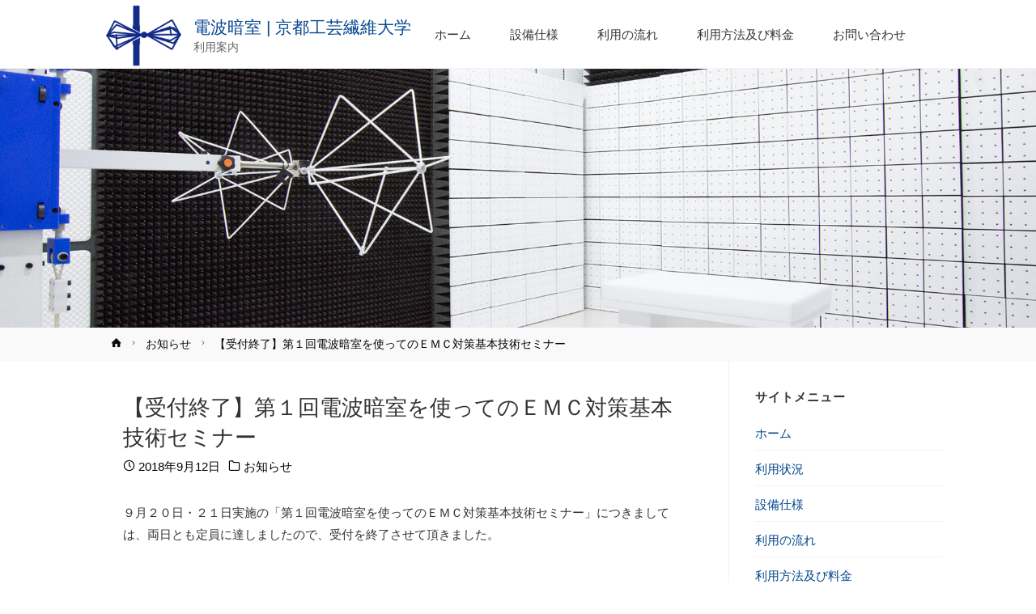

--- FILE ---
content_type: text/html; charset=UTF-8
request_url: https://www.cgi-emc.kit.ac.jp/2018/09/12/%e3%80%90%e7%94%b3%e8%be%bc%e7%b5%82%e4%ba%86%e3%80%91%e7%ac%ac%ef%bc%91%e5%9b%9e%e9%9b%bb%e6%b3%a2%e6%9a%97%e5%ae%a4%e3%82%92%e4%bd%bf%e3%81%a3%e3%81%a6%e3%81%ae%ef%bd%85%ef%bd%8d%ef%bd%83%e5%af%be/
body_size: 51131
content:
<!DOCTYPE html>
<html lang="ja">
<head>
<meta name="viewport" content="width=device-width, user-scalable=yes, initial-scale=1.0">
<meta http-equiv="X-UA-Compatible" content="IE=edge" /><meta charset="UTF-8">
<link rel="profile" href="http://gmpg.org/xfn/11">
<link rel="pingback" href="https://www.cgi-emc.kit.ac.jp/xmlrpc.php">
<title>【受付終了】第１回電波暗室を使ってのＥＭＣ対策基本技術セミナー &#8211; 電波暗室 | 京都工芸繊維大学</title>
<link rel='dns-prefetch' href='//s.w.org' />
<link rel="alternate" type="application/rss+xml" title="電波暗室 | 京都工芸繊維大学 &raquo; フィード" href="https://www.cgi-emc.kit.ac.jp/feed/" />
<link rel="alternate" type="application/rss+xml" title="電波暗室 | 京都工芸繊維大学 &raquo; コメントフィード" href="https://www.cgi-emc.kit.ac.jp/comments/feed/" />
<link rel="alternate" type="application/rss+xml" title="電波暗室 | 京都工芸繊維大学 &raquo; 【受付終了】第１回電波暗室を使ってのＥＭＣ対策基本技術セミナー のコメントのフィード" href="https://www.cgi-emc.kit.ac.jp/2018/09/12/%e3%80%90%e7%94%b3%e8%be%bc%e7%b5%82%e4%ba%86%e3%80%91%e7%ac%ac%ef%bc%91%e5%9b%9e%e9%9b%bb%e6%b3%a2%e6%9a%97%e5%ae%a4%e3%82%92%e4%bd%bf%e3%81%a3%e3%81%a6%e3%81%ae%ef%bd%85%ef%bd%8d%ef%bd%83%e5%af%be/feed/" />
		<script type="text/javascript">
			window._wpemojiSettings = {"baseUrl":"https:\/\/s.w.org\/images\/core\/emoji\/11.2.0\/72x72\/","ext":".png","svgUrl":"https:\/\/s.w.org\/images\/core\/emoji\/11.2.0\/svg\/","svgExt":".svg","source":{"concatemoji":"https:\/\/www.cgi-emc.kit.ac.jp\/wp-includes\/js\/wp-emoji-release.min.js?ver=5.1.15"}};
			!function(e,a,t){var n,r,o,i=a.createElement("canvas"),p=i.getContext&&i.getContext("2d");function s(e,t){var a=String.fromCharCode;p.clearRect(0,0,i.width,i.height),p.fillText(a.apply(this,e),0,0);e=i.toDataURL();return p.clearRect(0,0,i.width,i.height),p.fillText(a.apply(this,t),0,0),e===i.toDataURL()}function c(e){var t=a.createElement("script");t.src=e,t.defer=t.type="text/javascript",a.getElementsByTagName("head")[0].appendChild(t)}for(o=Array("flag","emoji"),t.supports={everything:!0,everythingExceptFlag:!0},r=0;r<o.length;r++)t.supports[o[r]]=function(e){if(!p||!p.fillText)return!1;switch(p.textBaseline="top",p.font="600 32px Arial",e){case"flag":return s([55356,56826,55356,56819],[55356,56826,8203,55356,56819])?!1:!s([55356,57332,56128,56423,56128,56418,56128,56421,56128,56430,56128,56423,56128,56447],[55356,57332,8203,56128,56423,8203,56128,56418,8203,56128,56421,8203,56128,56430,8203,56128,56423,8203,56128,56447]);case"emoji":return!s([55358,56760,9792,65039],[55358,56760,8203,9792,65039])}return!1}(o[r]),t.supports.everything=t.supports.everything&&t.supports[o[r]],"flag"!==o[r]&&(t.supports.everythingExceptFlag=t.supports.everythingExceptFlag&&t.supports[o[r]]);t.supports.everythingExceptFlag=t.supports.everythingExceptFlag&&!t.supports.flag,t.DOMReady=!1,t.readyCallback=function(){t.DOMReady=!0},t.supports.everything||(n=function(){t.readyCallback()},a.addEventListener?(a.addEventListener("DOMContentLoaded",n,!1),e.addEventListener("load",n,!1)):(e.attachEvent("onload",n),a.attachEvent("onreadystatechange",function(){"complete"===a.readyState&&t.readyCallback()})),(n=t.source||{}).concatemoji?c(n.concatemoji):n.wpemoji&&n.twemoji&&(c(n.twemoji),c(n.wpemoji)))}(window,document,window._wpemojiSettings);
		</script>
		<style type="text/css">
img.wp-smiley,
img.emoji {
	display: inline !important;
	border: none !important;
	box-shadow: none !important;
	height: 1em !important;
	width: 1em !important;
	margin: 0 .07em !important;
	vertical-align: -0.1em !important;
	background: none !important;
	padding: 0 !important;
}
</style>
	<link rel='stylesheet' id='wp-block-library-css'  href='https://www.cgi-emc.kit.ac.jp/wp-includes/css/dist/block-library/style.min.css?ver=5.1.15' type='text/css' media='all' />
<link rel='stylesheet' id='contact-form-7-css'  href='https://www.cgi-emc.kit.ac.jp/wp-content/plugins/contact-form-7/includes/css/styles.css?ver=5.0.2' type='text/css' media='all' />
<link rel='stylesheet' id='wpdm-font-awesome-css'  href='https://www.cgi-emc.kit.ac.jp/wp-content/plugins/download-manager/assets/fontawesome/css/all.min.css?ver=5.1.15' type='text/css' media='all' />
<link rel='stylesheet' id='wpdm-front-bootstrap-css'  href='https://www.cgi-emc.kit.ac.jp/wp-content/plugins/download-manager/assets/bootstrap/css/bootstrap.min.css?ver=5.1.15' type='text/css' media='all' />
<link rel='stylesheet' id='wpdm-front-css'  href='https://www.cgi-emc.kit.ac.jp/wp-content/plugins/download-manager/assets/css/front.css?ver=5.1.15' type='text/css' media='all' />
<link rel='stylesheet' id='whats-new-style-css'  href='https://www.cgi-emc.kit.ac.jp/wp-content/plugins/whats-new-genarator/whats-new.css?ver=2.0.2' type='text/css' media='all' />
<link rel='stylesheet' id='parent-style-css'  href='https://www.cgi-emc.kit.ac.jp/wp-content/themes/anima/style.css?ver=5.1.15' type='text/css' media='all' />
<link rel='stylesheet' id='child-style-css'  href='https://www.cgi-emc.kit.ac.jp/wp-content/themes/anima-child/style.css?ver=5.1.15' type='text/css' media='all' />
<link rel='stylesheet' id='style-css'  href='https://www.cgi-emc.kit.ac.jp/wp-content/themes/anima-child/library/css/style.css?ver=5.1.15' type='text/css' media='all' />
<link rel='stylesheet' id='anima-themefonts-css'  href='https://www.cgi-emc.kit.ac.jp/wp-content/themes/anima/resources/fonts/fontfaces.css?ver=1.4.0' type='text/css' media='all' />
<link rel='stylesheet' id='anima-main-css'  href='https://www.cgi-emc.kit.ac.jp/wp-content/themes/anima-child/style.css?ver=1.4.0' type='text/css' media='all' />
<style id='anima-main-inline-css' type='text/css'>
 body:not(.anima-landing-page) #container, #site-header-main-inside, #colophon-inside, #footer-inside, #breadcrumbs-container-inside, #header-page-title { margin: 0 auto; max-width: 1080px; } #site-header-main { left: 0; right: 0; } #primary { width: 280px; } #secondary { width: 280px; } #container.one-column .main { width: 100%; } #container.two-columns-right #secondary { float: right; } #container.two-columns-right .main, .two-columns-right #breadcrumbs { width: calc( 100% - 280px ); float: left; } #container.two-columns-left #primary { float: left; } #container.two-columns-left .main, .two-columns-left #breadcrumbs { width: calc( 100% - 280px ); float: right; } #container.three-columns-right #primary, #container.three-columns-left #primary, #container.three-columns-sided #primary { float: left; } #container.three-columns-right #secondary, #container.three-columns-left #secondary, #container.three-columns-sided #secondary { float: left; } #container.three-columns-right #primary, #container.three-columns-left #secondary { margin-left: 0%; margin-right: 0%; } #container.three-columns-right .main, .three-columns-right #breadcrumbs { width: calc( 100% - 560px ); float: left; } #container.three-columns-left .main, .three-columns-left #breadcrumbs { width: calc( 100% - 560px ); float: right; } #container.three-columns-sided #secondary { float: right; } #container.three-columns-sided .main, .three-columns-sided #breadcrumbs { width: calc( 100% - 560px ); float: right; } .three-columns-sided #breadcrumbs { margin: 0 calc( 0% + 280px ) 0 -1920px; } html { font-family: Helvetica Neue, Arial, Helvetica, sans-serif; font-size: 15px; font-weight: 400; line-height: 1.8; } #site-title { font-family: Helvetica Neue, Arial, Helvetica, sans-serif; font-size: 140%; font-weight: 500; } #access ul li a { font-family: Helvetica Neue, Arial, Helvetica, sans-serif; font-size: 100%; font-weight: 400; } .widget-title { font-family: Helvetica Neue, Arial, Helvetica, sans-serif; font-size: 100%; font-weight: 700; } .widget-container { font-family: Helvetica Neue, Arial, Helvetica, sans-serif; font-size: 100%; font-weight: 400; } .entry-title, #reply-title { font-family: Helvetica Neue, Arial, Helvetica, sans-serif; font-size: 180%; font-weight: 400; } .entry-meta > span, .post-continue-container { font-family: Helvetica Neue, Arial, Helvetica, sans-serif; font-size: 100%; font-weight: 400; } .page-link, .pagination, #author-info #author-link, .comment .reply a, .comment-meta, .byline { font-family: Helvetica Neue, Arial, Helvetica, sans-serif; } .content-masonry .entry-title { font-size: 126%; } h1 { font-size: 2.33em; } h2 { font-size: 2.06em; } h3 { font-size: 1.79em; } h4 { font-size: 1.52em; } h5 { font-size: 1.25em; } h6 { font-size: 0.98em; } h1, h2, h3, h4, h5, h6, .seriousslider-theme .seriousslider-caption-title { font-family: Helvetica Neue, Arial, Helvetica, sans-serif; font-weight: 400; } body { color: #333333; background-color: #FFF; } #site-header-main, #access ul ul, .menu-search-animated .searchform input[type="search"], #access .menu-search-animated .searchform, #access::after, .anima-over-menu .header-fixed#site-header-main, .anima-over-menu .header-fixed#site-header-main #access:after { background-color: #FFFFFF; } #site-header-main { border-bottom-color: rgba(0,0,0,.05); } .anima-over-menu .header-fixed#site-header-main #site-title a { color: #05478e; } #access > div > ul > li, #access > div > ul > li > a, .anima-over-menu .header-fixed#site-header-main #access > div > ul > li:not([class*='current']), .anima-over-menu .header-fixed#site-header-main #access > div > ul > li:not([class*='current']) > a, .anima-over-menu .header-fixed#site-header-main #sheader.socials a::before, #sheader.socials a::before, #access .menu-search-animated .searchform input[type="search"], #mobile-menu { color: #333333; } .anima-over-menu .header-fixed#site-header-main #sheader.socials a:hover::before, #sheader.socials a:hover::before { color: #FFFFFF; } #access ul.sub-menu li a, #access ul.children li a { color: #333333; } #access ul.sub-menu li a, #access ul.children li a { background-color: #FFFFFF; } #access > div > ul > li:hover > a, #access > div > ul > li a:hover, #access > div > ul > li:hover, .anima-over-menu .header-fixed#site-header-main #access > div > ul > li > a:hover, .anima-over-menu .header-fixed#site-header-main #access > div > ul > li:hover { color: #05478e; } #access > div > ul > li > a > span::before { background-color: #05478e; } #site-title::before { background-color: #777777; } #access > div > ul > li.current_page_item > a, #access > div > ul > li.current-menu-item > a, #access > div > ul > li.current_page_ancestor > a, #access > div > ul > li.current-menu-ancestor > a, #access .sub-menu, #access .children, .anima-over-menu .header-fixed#site-header-main #access > div > ul > li > a { color: #777777; } #access ul.children > li.current_page_item > a, #access ul.sub-menu > li.current-menu-item > a, #access ul.children > li.current_page_ancestor > a, #access ul.sub-menu > li.current-menu-ancestor > a { color: #777777; } .searchform .searchsubmit { color: #333333; } body:not(.anima-landing-page) article.hentry, body:not(.anima-landing-page) .main { background-color: #FFF; } .pagination, .page-link { border-color: #eeeeee; } .post-thumbnail-container .featured-image-meta, body:not(.single) article.hentry .post-thumbnail-container > a::after, #header-page-title-inside { background-color: rgba(0,0,0, 0.5); } #header-page-title-inside { box-shadow: 0 -70px 70px rgba(0,0,0,0.2) inset; } #header-page-title .entry-meta .bl_categ a { background-color: #05478e; } #header-page-title .entry-meta .bl_categ a:hover { background-color: #16589f; } .anima-normal-titles #breadcrumbs-container { background-color: #f9f9f9; } #secondary { border-left: 1px solid rgba(0,0,0,.05); } #primary { border-right: 1px solid rgba(0,0,0,.05); } #colophon, #footer { background-color: #222A2C; color: #e0e0e0; } #footer { background: #1d2527; } .entry-title a:active, .entry-title a:hover { color: #05478e; } .entry-title a:hover { border-bottom-color: #05478e; } span.entry-format { color: #05478e; } .format-aside { border-top-color: #FFF; } article.hentry .post-thumbnail-container { background-color: rgba(51,51,51,0.15); } .entry-content blockquote::before, .entry-content blockquote::after { color: rgba(51,51,51,0.2); } .entry-content h5, .entry-content h6, .lp-text-content h5, .lp-text-content h6 { color: #777777; } .entry-content h1, .entry-content h2, .entry-content h3, .entry-content h4, .lp-text-content h1, .lp-text-content h2, .lp-text-content h3, .lp-text-content h4 { color: #333; } a { color: #05478e; } a:hover, .entry-meta span a:hover { color: #777777; } .post-continue-container span.comments-link:hover, .post-continue-container span.comments-link a:hover { color: #05478e; } .socials a:before { color: #05478e; background: #f5f5f5; } .socials a:hover:before { background-color: #05478e; color: #FFF; } #sheader .socials a:before { background: #f5f5f5; } #sheader .socials a:hover:before { background-color: #05478e; color: #FFFFFF; } #footer .socials a:before { background: #2c3436; } #footer .socials a:hover:before { background-color: #05478e; color: #222A2C; } .anima-normalizedtags #content .tagcloud a { color: #FFF; background-color: #05478e; } .anima-normalizedtags #content .tagcloud a:hover { background-color: #777777; } #toTop { background-color: rgba(230,230,230,0.5); color: #05478e; } #nav-fixed i, #nav-fixed span { background-color: rgba(215,215,215,0.5); } #nav-fixed i { color: #FFF; } #toTop:hover { background-color: #05478e; color: #FFF; } a.continue-reading-link { background-color:#efefef; } .continue-reading-link::after { background-color: #05478e; color: #FFF; } .entry-meta .icon-metas:before { color: #000000; } .anima-caption-one .main .wp-caption .wp-caption-text { border-bottom-color: #eeeeee; } .anima-caption-two .main .wp-caption .wp-caption-text { background-color: #f5f5f5; } .anima-image-one .entry-content img[class*="align"], .anima-image-one .entry-summary img[class*="align"], .anima-image-two .entry-content img[class*='align'], .anima-image-two .entry-summary img[class*='align'] { border-color: #eeeeee; } .anima-image-five .entry-content img[class*='align'], .anima-image-five .entry-summary img[class*='align'] { border-color: #05478e; } /* diffs */ span.edit-link a.post-edit-link, span.edit-link a.post-edit-link:hover, span.edit-link .icon-edit:before { color: #787878; } .searchform { border-color: #ebebeb; } .entry-meta span, .entry-meta a, .entry-utility span, .entry-utility a, .entry-meta time, #breadcrumbs-nav, #header-page-title .byline, .footermenu ul li span.sep { color: #000000; } .footermenu ul li a::after { background: #777777; } #breadcrumbs-nav a { color: #0c0c0c; } .entry-meta span.entry-sticky { background-color: #000000; color: #FFF; } #commentform { max-width:650px;} code, #nav-below .nav-previous a:before, #nav-below .nav-next a:before { background-color: #eeeeee; } pre, .page-link > span, .comment-author, .commentlist .comment-body, .commentlist .pingback { border-color: #eeeeee; } .commentlist .comment-body::after { border-top-color: #FFF; } .commentlist .comment-body::before { border-top-color: #e4e4e4; } article #author-info { border-top-color: #eeeeee; } .page-header.pad-container { border-bottom-color: #eeeeee; } .comment-meta a { color: #000000; } .commentlist .reply a { color: #000000; background-color: #f3f3f3; } select, input[type], textarea { color: #333333; border-color: #eeeeee; background-color: #f0f0f0; } input[type]:hover, textarea:hover, select:hover, input[type]:focus, textarea:focus, select:focus { background: #f8f8f8; } button, input[type="button"], input[type="submit"], input[type="reset"] { background-color: #05478e; color: #FFF; } button:hover, input[type="button"]:hover, input[type="submit"]:hover, input[type="reset"]:hover { background-color: #777777; } hr { background-color: #f0f0f0; } /* gutenberg */ .wp-block-image.alignwide { margin-left: calc( ( 4% + 2.5em ) * -1 ); margin-right: calc( ( 4% + 2.5em ) * -1 ); } .wp-block-image.alignwide img { width: calc( 109% + 5em ); max-width: calc( 109% + 5em ); } .has-accent-1-color, .has-accent-1-color:hover { color: #05478e; } .has-accent-2-color, .has-accent-2-color:hover { color: #777777; } .has-headings-color, .has-headings-color:hover { color: #333; } .has-sitetext-color, .has-sitetext-color:hover { color: #333333; } .has-sitebg-color, .has-sitebg-color:hover { color: #FFF; } .has-accent-1-background-color { background-color: #05478e; } .has-accent-2-background-color { background-color: #777777; } .has-headings-background-color { background-color: #333; } .has-sitetext-background-color { background-color: #333333; } .has-sitebg-background-color { background-color: #FFF; } .has-small-font-size { font-size: 9px; } .has-regular-font-size { font-size: 15px; } .has-large-font-size { font-size: 24px; } .has-larger-font-size { font-size: 38px; } .has-huge-font-size { font-size: 38px; } /* woocommerce */ .woocommerce-page #respond input#submit, .woocommerce a.button, .woocommerce-page button.button, .woocommerce input.button, .woocommerce #respond input#submit, .woocommerce a.button, .woocommerce button.button, .woocommerce input.button { background-color: #05478e; color: #FFF; line-height: 1.8; border-radius: 4px;} .woocommerce #respond input#submit:hover, .woocommerce a.button:hover, .woocommerce button.button:hover, .woocommerce input.button:hover { background-color: #2769b0; color: #FFF;} .woocommerce-page #respond input#submit.alt, .woocommerce a.button.alt, .woocommerce-page button.button.alt, .woocommerce input.button.alt { background-color: #777777; color: #FFF; line-height: 1.8; border-radius: 4px;} .woocommerce-page #respond input#submit.alt:hover, .woocommerce a.button.alt:hover, .woocommerce-page button.button.alt:hover, .woocommerce input.button.alt:hover { background-color: #999999; color: #FFF;} .woocommerce div.product .woocommerce-tabs ul.tabs li.active { border-bottom-color: #FFF; } .woocommerce #respond input#submit.alt.disabled, .woocommerce #respond input#submit.alt.disabled:hover, .woocommerce #respond input#submit.alt:disabled, .woocommerce #respond input#submit.alt:disabled:hover, .woocommerce #respond input#submit.alt[disabled]:disabled, .woocommerce #respond input#submit.alt[disabled]:disabled:hover, .woocommerce a.button.alt.disabled, .woocommerce a.button.alt.disabled:hover, .woocommerce a.button.alt:disabled, .woocommerce a.button.alt:disabled:hover, .woocommerce a.button.alt[disabled]:disabled, .woocommerce a.button.alt[disabled]:disabled:hover, .woocommerce button.button.alt.disabled, .woocommerce button.button.alt.disabled:hover, .woocommerce button.button.alt:disabled, .woocommerce button.button.alt:disabled:hover, .woocommerce button.button.alt[disabled]:disabled, .woocommerce button.button.alt[disabled]:disabled:hover, .woocommerce input.button.alt.disabled, .woocommerce input.button.alt.disabled:hover, .woocommerce input.button.alt:disabled, .woocommerce input.button.alt:disabled:hover, .woocommerce input.button.alt[disabled]:disabled, .woocommerce input.button.alt[disabled]:disabled:hover { background-color: #777777; } .woocommerce ul.products li.product .price, .woocommerce div.product p.price, .woocommerce div.product span.price { color: #010101 } #add_payment_method #payment, .woocommerce-cart #payment, .woocommerce-checkout #payment { background: #f5f5f5; } /* mobile menu */ nav#mobile-menu { background-color: #FFFFFF; } #mobile-menu .mobile-arrow { color: #333333; } .main .entry-content, .main .entry-summary { text-align: inherit; } .main p, .main ul, .main ol, .main dd, .main pre, .main hr { margin-bottom: 1em; } .main p { text-indent: 0em; } .main a.post-featured-image { background-position: center center; } #header-widget-area { width: 33%; right: 10px; } .anima-stripped-table .main thead th, .anima-bordered-table .main thead th, .anima-stripped-table .main td, .anima-stripped-table .main th, .anima-bordered-table .main th, .anima-bordered-table .main td { border-color: #e9e9e9; } .anima-clean-table .main th, .anima-stripped-table .main tr:nth-child(even) td, .anima-stripped-table .main tr:nth-child(even) th { background-color: #f6f6f6; } .anima-cropped-featured .main .post-thumbnail-container { height: 350px; } .anima-responsive-featured .main .post-thumbnail-container { max-height: 350px; height: auto; } article.hentry .article-inner, #content-masonry article.hentry .article-inner { padding: 3%; } #breadcrumbs-nav, body.woocommerce.woocommerce-page #breadcrumbs-nav, .pad-container { padding: 3%; } .anima-magazine-two.archive #breadcrumbs-nav, .anima-magazine-two.archive .pad-container, .anima-magazine-two.search #breadcrumbs-nav, .anima-magazine-two.search .pad-container { padding: 1.5%; } .anima-magazine-three.archive #breadcrumbs-nav, .anima-magazine-three.archive .pad-container, .anima-magazine-three.search #breadcrumbs-nav, .anima-magazine-three.search .pad-container { padding: 1%; } #site-header-main { height:85px; } #access .menu-search-animated .searchform { height: 84px; line-height: 84px; } .anima-over-menu .staticslider-caption-container { padding-top: 85px; } .menu-search-animated, #sheader-container, .identity, #nav-toggle { height:85px; line-height:85px; } #access div > ul > li > a { line-height:85px; } #branding { height:85px; } .anima-responsive-headerimage #masthead #header-image-main-inside { max-height: 320px; } .anima-cropped-headerimage #masthead #header-image-main-inside { height: 320px; } #site-description { display: block; } #masthead #site-header-main { position: fixed; } .anima-fixed-menu #header-image-main { margin-top: 85px; } @media (max-width: 640px) { #header-page-title .entry-title { font-size: 130%; } } .lp-staticslider .staticslider-caption, .lp-dynamic-slider, .seriousslider-theme .seriousslider-caption, .anima-landing-page .lp-blocks-inside, .anima-landing-page .lp-boxes-inside, .anima-landing-page .lp-text-inside, .anima-landing-page .lp-posts-inside, .anima-landing-page .lp-page-inside, .anima-landing-page .lp-section-header, .anima-landing-page .content-widget { max-width: 1080px; } .anima-landing-page .content-widget { margin: 0 auto; } .seriousslider-theme .seriousslider-caption-buttons a, a[class^="staticslider-button"] { font-size: 15px; } .seriousslider-theme .seriousslider-caption-buttons a:nth-child(2n+1), a.staticslider-button:nth-child(2n+1) { background-color: #05478e; border-color: #05478e; color: #FFF; } .seriousslider-theme .seriousslider-caption-buttons a:nth-child(2n+1):hover, .staticslider-button:nth-child(2n+1):hover { color: #05478e; } .seriousslider-theme .seriousslider-caption-buttons a:nth-child(2n+2), a.staticslider-button:nth-child(2n+2) { color: #777777; border-color: #777777; } .seriousslider-theme .seriousslider-caption-buttons a:nth-child(2n+2):hover, a.staticslider-button:nth-child(2n+2):hover { background-color: #777777; color: #FFF; } .lp-block i { border-color: #ffffff; } .lp-block:hover i { border-color: #05478e; } .lp-block > i::before { color: #05478e; border-color: #e9e9e9; background-color: #ffffff; } .lp-block:hover i::before { color: #05478e; } .lp-block i:after { background-color: #05478e; } .lp-block:hover i:after { background-color: #777777; } .lp-block-text, .lp-boxes-static .lp-box-text, .lp-section-desc, .staticslider-caption-text { color: #0b0b0b; } .lp-blocks { background-color: #F8F8F8; } .lp-boxes { background-color: #FFFFFF; } .lp-text { background-color: #F8F8F8; } .staticslider-caption-container, .lp-slider-wrapper { background-color: #FFFFFF; } .seriousslider-theme .seriousslider-caption { color: #F8F8F8; } .lp-boxes-1 .lp-box .lp-box-image { height: 350px; } .lp-boxes-1.lp-boxes-animated .lp-box:hover .lp-box-text { max-height: 250px; } .lp-boxes-2 .lp-box .lp-box-image { height: 400px; } .lp-boxes-2.lp-boxes-animated .lp-box:hover .lp-box-text { max-height: 300px; } .lp-box-readmore:hover { color: #05478e; } .lp-boxes .lp-box-overlay { background-color: rgba(5,71,142, 0.8); } .lp-boxes:not(.lp-boxes-static2) .lp-box-overlay:hover { background-color: rgba(5,71,142, 1); } #lp-posts, #lp-page { background-color: #FFF; } #cryout_ajax_more_trigger { background-color: #05478e; color: #FFF;} .lpbox-rnd1 { background-color: #c8c8c8; } .lpbox-rnd2 { background-color: #c3c3c3; } .lpbox-rnd3 { background-color: #bebebe; } .lpbox-rnd4 { background-color: #b9b9b9; } .lpbox-rnd5 { background-color: #b4b4b4; } .lpbox-rnd6 { background-color: #afafaf; } .lpbox-rnd7 { background-color: #aaaaaa; } .lpbox-rnd8 { background-color: #a5a5a5; } 
</style>
<link rel='stylesheet' id='cryout-serious-slider-style-css'  href='https://www.cgi-emc.kit.ac.jp/wp-content/plugins/cryout-serious-slider/resources/style.css?ver=1.2.2' type='text/css' media='all' />
<link rel='stylesheet' id='tablepress-default-css'  href='https://www.cgi-emc.kit.ac.jp/wp-content/plugins/tablepress/css/default.min.css?ver=1.9' type='text/css' media='all' />
<script type='text/javascript' src='https://www.cgi-emc.kit.ac.jp/wp-includes/js/jquery/jquery.js?ver=1.12.4'></script>
<script type='text/javascript' src='https://www.cgi-emc.kit.ac.jp/wp-includes/js/jquery/jquery-migrate.min.js?ver=1.4.1'></script>
<script type='text/javascript' src='https://www.cgi-emc.kit.ac.jp/wp-content/plugins/download-manager/assets/bootstrap/js/bootstrap.bundle.min.js?ver=5.1.15'></script>
<script type='text/javascript'>
/* <![CDATA[ */
var wpdm_url = {"home":"https:\/\/www.cgi-emc.kit.ac.jp\/","site":"https:\/\/www.cgi-emc.kit.ac.jp\/","ajax":"https:\/\/www.cgi-emc.kit.ac.jp\/wp-admin\/admin-ajax.php"};
var wpdm_asset = {"spinner":"<i class=\"fas fa-sun fa-spin\"><\/i>"};
/* ]]> */
</script>
<script type='text/javascript' src='https://www.cgi-emc.kit.ac.jp/wp-content/plugins/download-manager/assets/js/front.js?ver=3.1.27'></script>
<script type='text/javascript' src='https://www.cgi-emc.kit.ac.jp/wp-content/plugins/download-manager/assets/js/chosen.jquery.min.js?ver=5.1.15'></script>
<!--[if lt IE 9]>
<script type='text/javascript' src='https://www.cgi-emc.kit.ac.jp/wp-content/themes/anima/resources/js/html5shiv.min.js?ver=1.4.0'></script>
<![endif]-->
<script type='text/javascript' src='https://www.cgi-emc.kit.ac.jp/wp-content/plugins/cryout-serious-slider/resources/jquery.mobile.custom-1.4.5.min.js?ver=1.2.2'></script>
<script type='text/javascript' src='https://www.cgi-emc.kit.ac.jp/wp-content/plugins/cryout-serious-slider/resources/slider.js?ver=1.2.2'></script>
<link rel='https://api.w.org/' href='https://www.cgi-emc.kit.ac.jp/wp-json/' />
<link rel="EditURI" type="application/rsd+xml" title="RSD" href="https://www.cgi-emc.kit.ac.jp/xmlrpc.php?rsd" />
<link rel="wlwmanifest" type="application/wlwmanifest+xml" href="https://www.cgi-emc.kit.ac.jp/wp-includes/wlwmanifest.xml" /> 
<link rel='prev' title='【セミナー】第１回電波暗室を使ってのＥＭＣ対策基本技術セミナー' href='https://www.cgi-emc.kit.ac.jp/2018/08/22/%e7%ac%ac%ef%bc%91%e5%9b%9e%ef%bd%85%ef%bd%8d%ef%bd%83%e5%af%be%e7%ad%96%e5%9f%ba%e6%9c%ac%e6%8a%80%e8%a1%93%e3%82%bb%e3%83%9f%e3%83%8a%e3%83%bc/' />
<link rel='next' title='10月1日組織改正により名称が変更となりました。' href='https://www.cgi-emc.kit.ac.jp/2018/10/01/10%e6%9c%881%e6%97%a5%e7%b5%84%e7%b9%94%e6%94%b9%e6%ad%a3%e3%81%ab%e3%82%88%e3%82%8a%e5%90%8d%e7%a7%b0%e3%81%8c%e5%a4%89%e6%9b%b4%e3%81%a8%e3%81%aa%e3%82%8a%e3%81%be%e3%81%97%e3%81%9f%e3%80%82/' />
<meta name="generator" content="WordPress 5.1.15" />
<link rel="canonical" href="https://www.cgi-emc.kit.ac.jp/2018/09/12/%e3%80%90%e7%94%b3%e8%be%bc%e7%b5%82%e4%ba%86%e3%80%91%e7%ac%ac%ef%bc%91%e5%9b%9e%e9%9b%bb%e6%b3%a2%e6%9a%97%e5%ae%a4%e3%82%92%e4%bd%bf%e3%81%a3%e3%81%a6%e3%81%ae%ef%bd%85%ef%bd%8d%ef%bd%83%e5%af%be/" />
<link rel='shortlink' href='https://www.cgi-emc.kit.ac.jp/?p=391' />
<link rel="alternate" type="application/json+oembed" href="https://www.cgi-emc.kit.ac.jp/wp-json/oembed/1.0/embed?url=https%3A%2F%2Fwww.cgi-emc.kit.ac.jp%2F2018%2F09%2F12%2F%25e3%2580%2590%25e7%2594%25b3%25e8%25be%25bc%25e7%25b5%2582%25e4%25ba%2586%25e3%2580%2591%25e7%25ac%25ac%25ef%25bc%2591%25e5%259b%259e%25e9%259b%25bb%25e6%25b3%25a2%25e6%259a%2597%25e5%25ae%25a4%25e3%2582%2592%25e4%25bd%25bf%25e3%2581%25a3%25e3%2581%25a6%25e3%2581%25ae%25ef%25bd%2585%25ef%25bd%258d%25ef%25bd%2583%25e5%25af%25be%2F" />
<link rel="alternate" type="text/xml+oembed" href="https://www.cgi-emc.kit.ac.jp/wp-json/oembed/1.0/embed?url=https%3A%2F%2Fwww.cgi-emc.kit.ac.jp%2F2018%2F09%2F12%2F%25e3%2580%2590%25e7%2594%25b3%25e8%25be%25bc%25e7%25b5%2582%25e4%25ba%2586%25e3%2580%2591%25e7%25ac%25ac%25ef%25bc%2591%25e5%259b%259e%25e9%259b%25bb%25e6%25b3%25a2%25e6%259a%2597%25e5%25ae%25a4%25e3%2582%2592%25e4%25bd%25bf%25e3%2581%25a3%25e3%2581%25a6%25e3%2581%25ae%25ef%25bd%2585%25ef%25bd%258d%25ef%25bd%2583%25e5%25af%25be%2F&#038;format=xml" />

        <script>
            var wpdm_site_url = 'https://www.cgi-emc.kit.ac.jp/';
            var wpdm_home_url = 'https://www.cgi-emc.kit.ac.jp/';
            var ajax_url = 'https://www.cgi-emc.kit.ac.jp/wp-admin/admin-ajax.php';
            var wpdm_ajax_url = 'https://www.cgi-emc.kit.ac.jp/wp-admin/admin-ajax.php';
            var wpdm_ajax_popup = '0';
        </script>
        <style>
            .wpdm-download-link.btn.btn-primary.{
                border-radius: 4px;
            }
        </style>


            <script type="text/javascript">var ajaxurl = 'https://www.cgi-emc.kit.ac.jp/wp-admin/admin-ajax.php';</script>
    <meta name="generator" content="WordPress Download Manager 3.1.27" />
            <style>
                                @import url('https://fonts.googleapis.com/css?family=Rubik:400,500');
                


                .w3eden .fetfont,
                .w3eden .btn,
                .w3eden .btn.wpdm-front h3.title,
                .w3eden .wpdm-social-lock-box .IN-widget a span:last-child,
                .w3eden #xfilelist .panel-heading,
                .w3eden .wpdm-frontend-tabs a,
                .w3eden .alert:before,
                .w3eden .panel .panel-heading,
                .w3eden .discount-msg,
                .w3eden .panel.dashboard-panel h3,
                .w3eden #wpdm-dashboard-sidebar .list-group-item,
                .w3eden #package-description .wp-switch-editor,
                .w3eden .w3eden.author-dashbboard .nav.nav-tabs li a,
                .w3eden .wpdm_cart thead th,
                .w3eden #csp .list-group-item,
                .w3eden .modal-title {
                    font-family: Rubik, -apple-system, BlinkMacSystemFont, "Segoe UI", Roboto, Helvetica, Arial, sans-serif, "Apple Color Emoji", "Segoe UI Emoji", "Segoe UI Symbol";
                    text-transform: uppercase;
                    font-weight: 500;
                }
                .w3eden #csp .list-group-item{
                    text-transform: unset;
                }
            </style>
                    <style>

            :root{
                --color-primary: #4a8eff;
                --color-primary-rgb: 74, 142, 255;
                --color-primary-hover: #4a8eff;
                --color-primary-active: #4a8eff;
                --color-secondary: #4a8eff;
                --color-secondary-rgb: 74, 142, 255;
                --color-secondary-hover: #4a8eff;
                --color-secondary-active: #4a8eff;
                --color-success: #18ce0f;
                --color-success-rgb: 24, 206, 15;
                --color-success-hover: #4a8eff;
                --color-success-active: #4a8eff;
                --color-info: #2CA8FF;
                --color-info-rgb: 44, 168, 255;
                --color-info-hover: #2CA8FF;
                --color-info-active: #2CA8FF;
                --color-warning: #f29e0f;
                --color-warning-rgb: 242, 158, 15;
                --color-warning-hover: orange;
                --color-warning-active: orange;
                --color-danger: #ff5062;
                --color-danger-rgb: 255, 80, 98;
                --color-danger-hover: #ff5062;
                --color-danger-active: #ff5062;
                --color-green: #30b570;
                --color-blue: #0073ff;
                --color-purple: #8557D3;
                --color-red: #ff5062;
                --color-muted: rgba(69, 89, 122, 0.6);
                --wpdm-font: Rubik, -apple-system, BlinkMacSystemFont, "Segoe UI", Roboto, Helvetica, Arial, sans-serif, "Apple Color Emoji", "Segoe UI Emoji", "Segoe UI Symbol";
            }
            .wpdm-download-link.btn.btn-primary{
                border-radius: 4px;
            }


        </style>
        </head>

<body class="post-template-default single single-post postid-391 single-format-standard wp-custom-logo wp-embed-responsive anima-image-two anima-caption-one anima-totop-normal anima-stripped-table anima-fixed-menu anima-responsive-headerimage anima-responsive-featured anima-magazine-one anima-magazine-layout anima-comhide-in-posts anima-comhide-in-pages anima-comment-placeholder anima-normal-titles anima-normalizedtags anima-article-animation-slideLeft" itemscope itemtype="http://schema.org/WebPage">
	<div id="site-wrapper">
	<header id="masthead" class="cryout"  itemscope itemtype="http://schema.org/WPHeader" role="banner">

		<div id="site-header-main">
			<div id="site-header-main-inside">

				<nav id="mobile-menu">
					<span id="nav-cancel"><i class="icon-cancel"></i></span>
					<div><ul id="mobile-nav" class=""><li id="menu-item-42" class="menu-item menu-item-type-post_type menu-item-object-page menu-item-home menu-item-42"><a href="https://www.cgi-emc.kit.ac.jp/"><span>ホーム</span></a></li>
<li id="menu-item-41" class="menu-item menu-item-type-post_type menu-item-object-page menu-item-41"><a href="https://www.cgi-emc.kit.ac.jp/spec/"><span>設備仕様</span></a></li>
<li id="menu-item-39" class="menu-item menu-item-type-post_type menu-item-object-page menu-item-39"><a href="https://www.cgi-emc.kit.ac.jp/usage/"><span>利用の流れ</span></a></li>
<li id="menu-item-40" class="menu-item menu-item-type-post_type menu-item-object-page menu-item-40"><a href="https://www.cgi-emc.kit.ac.jp/fee/"><span>利用方法及び料金</span></a></li>
<li id="menu-item-35" class="menu-item menu-item-type-post_type menu-item-object-page menu-item-35"><a href="https://www.cgi-emc.kit.ac.jp/contact/"><span>お問い合わせ</span></a></li>
</ul></div>				</nav> <!-- #mobile-menu -->

				<div id="branding">
					<div class="identity"><a href="https://www.cgi-emc.kit.ac.jp/" id="logo" class="custom-logo-link" title="電波暗室 | 京都工芸繊維大学" rel="home" itemprop="url"><img   src="https://www.cgi-emc.kit.ac.jp/wp-content/uploads/2018/06/logo.png" class="custom-logo" alt="電波暗室 | 京都工芸繊維大学" itemprop="logo" /></a></div><div id="site-text"><div itemprop="headline" id="site-title"><span> <a href="https://www.cgi-emc.kit.ac.jp/" title="利用案内" rel="home">電波暗室 | 京都工芸繊維大学</a> </span></div><span id="site-description"  itemprop="description" >利用案内</span></div>				</div><!-- #branding -->

				<div id="sheader-container">
									</div>

				<a id="nav-toggle"><i class="icon-menu"></i></a>
				<nav id="access" role="navigation"  aria-label="メインメニュー"  itemscope itemtype="http://schema.org/SiteNavigationElement">
						<div class="skip-link screen-reader-text">
		<a href="#main" title="コンテンツへスキップ"> コンテンツへスキップ </a>
	</div>
	<div><ul id="prime_nav" class=""><li class="menu-item menu-item-type-post_type menu-item-object-page menu-item-home menu-item-42"><a href="https://www.cgi-emc.kit.ac.jp/"><span>ホーム</span></a></li>
<li class="menu-item menu-item-type-post_type menu-item-object-page menu-item-41"><a href="https://www.cgi-emc.kit.ac.jp/spec/"><span>設備仕様</span></a></li>
<li class="menu-item menu-item-type-post_type menu-item-object-page menu-item-39"><a href="https://www.cgi-emc.kit.ac.jp/usage/"><span>利用の流れ</span></a></li>
<li class="menu-item menu-item-type-post_type menu-item-object-page menu-item-40"><a href="https://www.cgi-emc.kit.ac.jp/fee/"><span>利用方法及び料金</span></a></li>
<li class="menu-item menu-item-type-post_type menu-item-object-page menu-item-35"><a href="https://www.cgi-emc.kit.ac.jp/contact/"><span>お問い合わせ</span></a></li>
</ul></div>				</nav><!-- #access -->

			</div><!-- #site-header-main-inside -->
		</div><!-- #site-header-main -->

		<div id="header-image-main">
			<div id="header-image-main-inside">
							<div class="header-image"  style="background-image: url(https://www.cgi-emc.kit.ac.jp/wp-content/uploads/2018/06/denpaanshitsu-veiw2.jpg)" ></div>
			<img class="header-image" alt="【受付終了】第１回電波暗室を使ってのＥＭＣ対策基本技術セミナー" src="https://www.cgi-emc.kit.ac.jp/wp-content/uploads/2018/06/denpaanshitsu-veiw2.jpg" />
							</div><!-- #header-image-main-inside -->
		</div><!-- #header-image-main -->

	</header><!-- #masthead -->
	<div id="breadcrumbs-container" class="cryout two-columns-right"><div id="breadcrumbs-container-inside"><div id="breadcrumbs"> <nav id="breadcrumbs-nav"  itemprop="breadcrumb"><a href="https://www.cgi-emc.kit.ac.jp" title="ホーム"><i class="icon-bread-home"></i><span class="screen-reader-text">ホーム</span></a><i class="icon-bread-arrow"></i> <a href="https://www.cgi-emc.kit.ac.jp/category/info/">お知らせ</a> <i class="icon-bread-arrow"></i> <span class="current">【受付終了】第１回電波暗室を使ってのＥＭＣ対策基本技術セミナー</span></nav></div></div></div><!-- breadcrumbs -->	<div id="content" class="cryout">
			<nav id="nav-fixed">
		<div class="nav-previous"><a href="https://www.cgi-emc.kit.ac.jp/2018/08/22/%e7%ac%ac%ef%bc%91%e5%9b%9e%ef%bd%85%ef%bd%8d%ef%bd%83%e5%af%be%e7%ad%96%e5%9f%ba%e6%9c%ac%e6%8a%80%e8%a1%93%e3%82%bb%e3%83%9f%e3%83%8a%e3%83%bc/" rel="prev"><i class="icon-continue-reading"></i><span>【セミナー】第１回電波暗室を使ってのＥＭＣ対策基本技術セミナー</span></a></div>
		<div class="nav-next"><a href="https://www.cgi-emc.kit.ac.jp/2018/10/01/10%e6%9c%881%e6%97%a5%e7%b5%84%e7%b9%94%e6%94%b9%e6%ad%a3%e3%81%ab%e3%82%88%e3%82%8a%e5%90%8d%e7%a7%b0%e3%81%8c%e5%a4%89%e6%9b%b4%e3%81%a8%e3%81%aa%e3%82%8a%e3%81%be%e3%81%97%e3%81%9f%e3%80%82/" rel="next"><span>10月1日組織改正により名称が変更となりました。</span><i class="icon-continue-reading"></i></a></div>
	</nav>
<div id="container" class="two-columns-right">
	<main id="main" role="main" class="main">
		
		
			<article id="post-391" class="post-391 post type-post status-publish format-standard hentry category-info" itemscope itemtype="http://schema.org/Article" itemprop="mainEntity">
				<div class="schema-image">
							<div class="entry-meta featured-image-meta"></div>
						</div>

				<div class="article-inner">
					<header>
						<div class="entry-meta beforetitle-meta">
													</div><!-- .entry-meta -->
						<h1 class="entry-title singular-title"  itemprop="headline">【受付終了】第１回電波暗室を使ってのＥＭＣ対策基本技術セミナー</h1>
						<div class="entry-meta aftertitle-meta">
							
		<span class="onDate date" >
				<i class="icon-date icon-metas" title="日付"></i>
				<time class="published" datetime="2018-09-12T15:04:44+09:00"  itemprop="datePublished">
					2018年9月12日				</time>
				<time class="updated" datetime="2018-09-12T15:06:04+09:00"  itemprop="dateModified">2018年9月12日</time>
		</span>
		<span class="bl_categ" >
					<i class="icon-category icon-metas" title="カテゴリー"></i> <a href="https://www.cgi-emc.kit.ac.jp/category/info/" rel="category tag">お知らせ</a></span>						</div><!-- .entry-meta -->

					</header>

					
					<div class="entry-content"  itemprop="articleBody">
						<p>９月２０日・２１日実施の「第１回電波暗室を使ってのＥＭＣ対策基本技術セミナー」につきましては、両日とも定員に達しましたので、受付を終了させて頂きました。</p>
											</div><!-- .entry-content -->

					<footer class="entry-meta entry-utility">
											</footer><!-- .entry-utility -->

				</div><!-- .article-inner -->
				
	<span class="schema-publisher" itemprop="publisher" itemscope itemtype="https://schema.org/Organization">
         <span itemprop="logo" itemscope itemtype="https://schema.org/ImageObject">
           <meta itemprop="url" content="https://www.cgi-emc.kit.ac.jp/wp-content/uploads/2018/06/logo.png">
         </span>
         <meta itemprop="name" content="電波暗室 | 京都工芸繊維大学">
    </span>
<link itemprop="mainEntityOfPage" href="https://www.cgi-emc.kit.ac.jp/%e3%80%90%e7%94%b3%e8%be%bc%e7%b5%82%e4%ba%86%e3%80%91%e7%ac%ac%ef%bc%91%e5%9b%9e%e9%9b%bb%e6%b3%a2%e6%9a%97%e5%ae%a4%e3%82%92%e4%bd%bf%e3%81%a3%e3%81%a6%e3%81%ae%ef%bd%85%ef%bd%8d%ef%bd%83%e5%af%be/" />			</article><!-- #post-## -->

										
										<section id="comments">
	
	
	</section><!-- #comments -->

		
			</main><!-- #main -->

	
<aside id="secondary" class="widget-area sidey" role="complementary"  itemscope itemtype="http://schema.org/WPSideBar">
	
	<section id="nav_menu-2" class="widget-container widget_nav_menu"><h3 class="widget-title"><span>サイトメニュー</span></h3><div class="menu-sidebar-container"><ul id="menu-sidebar" class="menu"><li id="menu-item-43" class="menu-item menu-item-type-post_type menu-item-object-page menu-item-home menu-item-43"><a href="https://www.cgi-emc.kit.ac.jp/">ホーム</a></li>
<li id="menu-item-47" class="menu-item menu-item-type-post_type menu-item-object-page menu-item-47"><a href="https://www.cgi-emc.kit.ac.jp/calendar/">利用状況</a></li>
<li id="menu-item-50" class="menu-item menu-item-type-post_type menu-item-object-page menu-item-50"><a href="https://www.cgi-emc.kit.ac.jp/spec/">設備仕様</a></li>
<li id="menu-item-48" class="menu-item menu-item-type-post_type menu-item-object-page menu-item-48"><a href="https://www.cgi-emc.kit.ac.jp/usage/">利用の流れ</a></li>
<li id="menu-item-49" class="menu-item menu-item-type-post_type menu-item-object-page menu-item-49"><a href="https://www.cgi-emc.kit.ac.jp/fee/">利用方法及び料金</a></li>
<li id="menu-item-44" class="menu-item menu-item-type-post_type menu-item-object-page menu-item-44"><a href="https://www.cgi-emc.kit.ac.jp/contact/">お問い合わせ</a></li>
<li id="menu-item-46" class="menu-item menu-item-type-post_type menu-item-object-page menu-item-46"><a href="https://www.cgi-emc.kit.ac.jp/access/">アクセス</a></li>
<li id="menu-item-730" class="menu-item menu-item-type-post_type menu-item-object-page menu-item-730"><a href="https://www.cgi-emc.kit.ac.jp/emc_seminar_20191126/">技術セミナー</a></li>
<li id="menu-item-45" class="menu-item menu-item-type-post_type menu-item-object-page current_page_parent menu-item-45"><a href="https://www.cgi-emc.kit.ac.jp/news/">お知らせ一覧</a></li>
<li id="menu-item-1261" class="menu-item menu-item-type-post_type menu-item-object-wpdmpro menu-item-1261"><a href="https://www.cgi-emc.kit.ac.jp/download/%e9%9b%bb%e6%b3%a2%e6%9a%97%e5%ae%a4%e3%81%ae%e6%b4%bb%e7%94%a8%e6%a1%88%e5%86%85%e5%85%a5%e9%96%80/">電波暗室の活用案内(入門編)</a></li>
<li id="menu-item-938" class="menu-item menu-item-type-post_type menu-item-object-page menu-item-938"><a href="https://www.cgi-emc.kit.ac.jp/pdf-word%e8%b3%87%e6%96%99%e4%b8%80%e8%a6%a7/">PDF/WORD資料一覧</a></li>
</ul></div></section>		<section id="recent-posts-2" class="widget-container widget_recent_entries">		<h3 class="widget-title"><span>最新のお知らせ</span></h3>		<ul>
											<li>
					<a href="https://www.cgi-emc.kit.ac.jp/2025/08/01/2025%e5%b9%b4%ef%bc%98%e6%9c%88%e5%a4%8f%e5%ad%a3%e4%b8%80%e6%96%89%e4%bc%91%e6%a5%ad%e6%9c%9f%e9%96%93%e4%b8%ad%e3%81%ae%e3%81%8a%e5%95%8f%e3%81%84%e5%90%88%e3%82%8f%e3%81%9b%e3%81%ab%e3%81%a4/">2025年８月夏季一斉休業期間中のお問い合わせについて</a>
											<span class="post-date">2025年8月1日</span>
									</li>
											<li>
					<a href="https://www.cgi-emc.kit.ac.jp/2025/04/18/%ef%bd%96%ef%bd%83%ef%bd%83%ef%bd%89%e5%8d%94%e4%bc%9a%e7%99%bb%e9%8c%b2%e8%a8%ad%e5%82%99%e3%81%a8%e3%81%97%e3%81%a6%e3%80%8c%ef%bc%91%ef%bd%87%ef%bd%88%ef%bd%9a%e8%b6%85%e6%94%be%e5%b0%84%e3%82%a8/">【利用案内】VCCI協会登録設備として「１ＧＨｚ超放射エミッション測定設備」が追加されました。</a>
											<span class="post-date">2025年4月18日</span>
									</li>
											<li>
					<a href="https://www.cgi-emc.kit.ac.jp/2023/04/21/%e3%80%90%e5%88%a9%e7%94%a8%e6%a1%88%e5%86%85%e3%80%91%e4%bc%9d%e5%b0%8erf%e9%9b%bb%e7%a3%81%e7%95%8c%e3%82%a4%e3%83%9f%e3%83%a5%e3%83%8b%e3%83%86%e3%82%a3%e8%a9%a6%e9%a8%93%e3%81%ae%e8%a9%a6%e9%a8%93/">【利用案内】伝導RF電磁界イミュニティ試験の試験機器増設</a>
											<span class="post-date">2023年4月21日</span>
									</li>
											<li>
					<a href="https://www.cgi-emc.kit.ac.jp/2023/03/27/%e3%80%90%e5%88%a9%e7%94%a8%e6%a1%88%e5%86%85%e3%80%91%e6%94%be%e5%b0%84%e3%82%a8%e3%83%9f%e3%83%83%e3%82%b7%e3%83%a7%e3%83%b3%e6%b8%ac%e5%ae%9a%e3%81%ae%e5%91%a8%e6%b3%a2%e6%95%b0%e7%af%84%e5%9b%b2/">【利用案内】放射エミッション測定の周波数範囲拡大</a>
											<span class="post-date">2023年3月27日</span>
									</li>
											<li>
					<a href="https://www.cgi-emc.kit.ac.jp/2021/04/07/contact-20210407/">電波暗室/EMC測定に関するご相談、お問い合わせは、インターネットを通じてお受け致しております。</a>
											<span class="post-date">2021年4月7日</span>
									</li>
					</ul>
		</section><section id="text-4" class="widget-container widget_text"><h3 class="widget-title"><span>関連リンク</span></h3>			<div class="textwidget"><p><strong>京都工芸繊維大学</strong><br />
公式サイト<br />
<a href="https://www.kit.ac.jp/" target="_blank" rel="noopener">https://www.kit.ac.jp/</a><br />
産学公連携推進センター<br />
<a href="http://www.liaison.kit.ac.jp/" target="_blank" rel="noopener">http://www.liaison.kit.ac.jp/</a><br />
オープンファシリティセンター<br />
<a href="https://coaf.kit.ac.jp/" target="_blank" rel="noopener">https://coaf.kit.ac.jp/</a></p>
</div>
		</section>
	</aside>
</div><!-- #container -->

		<aside id="colophon" role="complementary"  itemscope itemtype="http://schema.org/WPSideBar">
			<div id="colophon-inside" class="footer-three ">
				
<section id="nav_menu-3" class="widget-container widget_nav_menu"><div class="footer-widget-inside"><div class="menu-footer-1-container"><ul id="menu-footer-1" class="menu"><li id="menu-item-52" class="menu-item menu-item-type-post_type menu-item-object-page menu-item-home menu-item-52"><a href="https://www.cgi-emc.kit.ac.jp/">ホーム</a></li>
<li id="menu-item-53" class="menu-item menu-item-type-post_type menu-item-object-page menu-item-53"><a href="https://www.cgi-emc.kit.ac.jp/calendar/">利用状況</a></li>
<li id="menu-item-54" class="menu-item menu-item-type-post_type menu-item-object-page menu-item-54"><a href="https://www.cgi-emc.kit.ac.jp/spec/">設備仕様</a></li>
<li id="menu-item-55" class="menu-item menu-item-type-post_type menu-item-object-page menu-item-55"><a href="https://www.cgi-emc.kit.ac.jp/usage/">利用の流れ</a></li>
</ul></div></div></section><section id="nav_menu-4" class="widget-container widget_nav_menu"><div class="footer-widget-inside"><div class="menu-footer-2-container"><ul id="menu-footer-2" class="menu"><li id="menu-item-61" class="menu-item menu-item-type-post_type menu-item-object-page menu-item-61"><a href="https://www.cgi-emc.kit.ac.jp/fee/">利用方法及び料金</a></li>
<li id="menu-item-56" class="menu-item menu-item-type-post_type menu-item-object-page menu-item-56"><a href="https://www.cgi-emc.kit.ac.jp/contact/">お問い合わせ</a></li>
<li id="menu-item-58" class="menu-item menu-item-type-post_type menu-item-object-page menu-item-58"><a href="https://www.cgi-emc.kit.ac.jp/access/">アクセス</a></li>
<li id="menu-item-57" class="menu-item menu-item-type-post_type menu-item-object-page current_page_parent menu-item-57"><a href="https://www.cgi-emc.kit.ac.jp/news/">お知らせ一覧</a></li>
</ul></div></div></section><section id="text-3" class="widget-container widget_text"><div class="footer-widget-inside"><h3 class="widget-title"><span>【電波暗室のお問い合わせ】</span></h3>			<div class="textwidget"><p>京都工芸繊維大学<br />
オープンファシリティセンター<br />
電波暗室ユニット<br />
〒606-8585<br />
京都市左京区松ヶ崎橋上町1番地<br />
<a href="https://www.cgi-emc.kit.ac.jp">https://www.cgi-emc.kit.ac.jp</a></p>
</div>
		</div></section>			</div>
		</aside><!-- #colophon -->

	</div><!-- #main -->

	<footer id="footer" class="cryout" role="contentinfo"  itemscope itemtype="http://schema.org/WPFooter">
				<div id="footer-inside">
			<div id="footer-separator"></div><div id="site-copyright">©2018 京都工芸繊維大学　オープンファシリティセンター　電波暗室ユニット</div>		</div> <!-- #footer-inside -->
	</footer>
</div><!-- site-wrapper -->
	<script type='text/javascript'>
/* <![CDATA[ */
var wpcf7 = {"apiSettings":{"root":"https:\/\/www.cgi-emc.kit.ac.jp\/wp-json\/contact-form-7\/v1","namespace":"contact-form-7\/v1"},"recaptcha":{"messages":{"empty":"\u3042\u306a\u305f\u304c\u30ed\u30dc\u30c3\u30c8\u3067\u306f\u306a\u3044\u3053\u3068\u3092\u8a3c\u660e\u3057\u3066\u304f\u3060\u3055\u3044\u3002"}}};
/* ]]> */
</script>
<script type='text/javascript' src='https://www.cgi-emc.kit.ac.jp/wp-content/plugins/contact-form-7/includes/js/scripts.js?ver=5.0.2'></script>
<script type='text/javascript' src='https://www.cgi-emc.kit.ac.jp/wp-includes/js/jquery/jquery.form.min.js?ver=4.2.1'></script>
<script type='text/javascript' src='https://www.cgi-emc.kit.ac.jp/wp-includes/js/wp-embed.min.js?ver=5.1.15'></script>
<script type='text/javascript'>
/* <![CDATA[ */
var cryout_theme_settings = {"masonry":"1","rtl":"","magazine":"1","fitvids":"1","autoscroll":"1","articleanimation":"slideLeft","lpboxratios":[1.029,0.9],"is_mobile":""};
/* ]]> */
</script>
<script type='text/javascript' defer src='https://www.cgi-emc.kit.ac.jp/wp-content/themes/anima/resources/js/frontend.js?ver=1.4.0'></script>
<script type='text/javascript' src='https://www.cgi-emc.kit.ac.jp/wp-includes/js/imagesloaded.min.js?ver=3.2.0'></script>
<script type='text/javascript' defer src='https://www.cgi-emc.kit.ac.jp/wp-includes/js/masonry.min.js?ver=3.3.2'></script>
<script type='text/javascript' defer src='https://www.cgi-emc.kit.ac.jp/wp-includes/js/jquery/jquery.masonry.min.js?ver=3.1.2b'></script>
<script type='text/javascript' src='https://www.cgi-emc.kit.ac.jp/wp-includes/js/comment-reply.min.js?ver=5.1.15'></script>
</body>
</html>


--- FILE ---
content_type: text/css
request_url: https://www.cgi-emc.kit.ac.jp/wp-content/themes/anima-child/style.css?ver=5.1.15
body_size: 556
content:
/*
 Theme Name:   Anima Child
 Theme URI:    http://www.cryoutcreations.eu/wordpress-themes/anima
 Description:  Anaima Child Theme
 Author:       Shinji Kameda
 Author URI:   https://arigatouworks.co.jp
 Template:     anima
 Text Domain:  anima-child
 Version:      1.0.0
 License:      GNU General Public License v3.0
 License URI:  http://www.gnu.org/licenses/gpl-3.0.html
 This is Anima Child WordPress Theme - Copyright 2017-18, Cryout Creations - http://www.cryoutcreations.eu
This theme, like WordPress, is licensed under the GPL.
Thanks Anima.
*/



--- FILE ---
content_type: text/css
request_url: https://www.cgi-emc.kit.ac.jp/wp-content/themes/anima-child/library/css/style.css?ver=5.1.15
body_size: 5644
content:
.staticslider-caption-container{background:url(../images/sp-denpaanshitsu-view.jpg);background-position:-180px -50px;background-size:initial;background-attachment:fixed;background-repeat:no-repeat}.staticslider-caption-container .staticslider-caption{background-color:rgba(0,0,0,0.5);color:#fff;width:60%}.staticslider-caption-container .staticslider-caption-text{color:#fff;padding-bottom:10px}#container:not(.anima-landing-page) .main{padding-top:1em;margin-bottom:0}.entry-content .wpsbc-container.wpsbc-theme-flat .wpsbc-calendars .wpsbc-calendar.col-4,.entry-content .wpsbc-container.wpsbc-theme-flat .wpsbc-calendars .wpsbc-calendar.col-6{width:100%;height:418px;margin-bottom:20px}.entry-content .wpsbc-container.wpsbc-theme-flat .wpsbc-calendars .wpsbc-calendar ul li{height:62px}.entry-content h1{font-size:180%;font-family:serif}.entry-content h2{color:#103b68;font-size:140%;font-weight:bold;margin:1em -9px 0.5em;border:1px solid #2b4969;border-left:5px solid #2b4969;padding:10px}.entry-content h3{font-size:140%;font-weight:bold;margin:1em -9px 0.5em;border-bottom:1px solid #666;padding-bottom:4px;margin:1em -9px 0.5em}.entry-content h3:before{content:"\e902";font-family:'iconmeta';font-style:normal;font-weight:normal;speak:none;display:inline-block;text-decoration:inherit;width:1em;text-align:center;font-variant:normal;text-transform:none;line-height:inherit;cursor:inherit;font-size:inherit;-webkit-font-smoothing:antialiased;-moz-osx-font-smoothing:grayscale}.entry-content h4{font-size:140%;margin:1em -9px 0.5em;border-bottom:1px dotted #333;padding-bottom:4px}.entry-content h5{margin:1em -9px 0.5em}.entry-content input[type=tel],.entry-content input[type=text],.entry-content input[type=email],.entry-content textarea{border-color:#aaa;background-color:#fff}.entry-content .tablepress{margin-bottom:0}.entry-content .tablepress thead th{background-color:#103b68;color:#fff;border:1px solid #717e8c}.entry-content .tablepress td{border:1px solid #f6f6f6}.entry-content .whatsnew a{-webkit-transition:all 0.3s linear;transition:all 0.3s linear}.entry-content .whatsnew .newmark{background-color:#05478e;vertical-align:baseline;display:inline-block}#header-page-title-inside{min-height:70px;border-radius:0;padding:1em 1em;display:inline-block}#header-page-title-inside h1.entry-title,#header-page-title-inside h2.entry-title{font-family:serif;font-weight:normal;font-size:200%;letter-spacing:4px}#header-page-title-inside .byline{color:#ddd !important}#header-page-title{top:10%}#header-page-title-inside{display:block}#comments{margin-top:0}.sidey{padding-top:2em}#menu-sidebar a{display:block}#menu-sidebar a:before{-webkit-transition:width 0.1s linear,opacity 0.2s linear;transition:width 0.1s linear,opacity 0.2s linear;content:"\e902";font-family:'iconmeta';font-style:normal;font-weight:normal;speak:none;display:inline-block;text-decoration:inherit;width:0em;text-align:center;font-variant:normal;text-transform:none;line-height:inherit;cursor:inherit;font-size:inherit;-webkit-font-smoothing:antialiased;-moz-osx-font-smoothing:grayscale;opacity:0}#menu-sidebar a:hover:before{content:"\e902";font-family:'iconmeta';font-style:normal;font-weight:normal;speak:none;display:inline-block;text-decoration:inherit;width:1em;text-align:center;font-variant:normal;text-transform:none;line-height:inherit;cursor:inherit;font-size:inherit;-webkit-font-smoothing:antialiased;-moz-osx-font-smoothing:grayscale;opacity:1}#colophon a{display:block;padding:4px;color:#ccc;border-bottom:1px solid #444;background-color:rgba(255,255,255,0);-webkit-transition:all 0.3s linear;transition:all 0.3s linear}#colophon a:before{-webkit-transition:width 0.2s linear,opacity 0.4s linear;transition:width 0.2s linear,opacity 0.4s linear;content:"\e902";font-family:'iconmeta';font-style:normal;font-weight:normal;speak:none;display:inline-block;text-decoration:inherit;width:0em;text-align:center;font-variant:normal;text-transform:none;line-height:inherit;cursor:inherit;font-size:inherit;-webkit-font-smoothing:antialiased;-moz-osx-font-smoothing:grayscale;opacity:0}#colophon a:hover{color:#999;background-color:rgba(255,255,255,0.1)}#colophon a:hover:before{content:"\e902";font-family:'iconmeta';font-style:normal;font-weight:normal;speak:none;display:inline-block;text-decoration:inherit;width:1em;text-align:center;font-variant:normal;text-transform:none;line-height:inherit;cursor:inherit;font-size:inherit;-webkit-font-smoothing:antialiased;-moz-osx-font-smoothing:grayscale;opacity:1}.download-button{background-color:#1c87c5;color:#fff;padding:10px 20px;border-radius:22px;font-weight:bold;display:inline-block;transition:background-color 0.2s linear}.download-button:hover{background-color:#5fb0df;color:#fff}.download-button:before{content:"\e865";font-family:"anima-blocks";font-style:normal;font-weight:bold;speak:none;display:inline-block;text-decoration:inherit;width:1em;margin-right:4px;text-align:center;font-variant:normal;text-transform:none;line-height:inherit;cursor:inherit;font-size:inherit;-webkit-font-smoothing:antialiased;-moz-osx-font-smoothing:grayscale}.acceptance{display:inline-block;border:1px solid #aaa;border-radius:4px;padding:12px 24px;margin-bottom:1em;background-color:#efefef}.acceptance span.wpcf7-list-item{margin:0}.acceptance .acceptance-content{font-size:12px;margin:0 0 0 2em;display:inline-block}@media only screen and (min-width: 481px){#header-page-title{top:25%}#header-page-title-inside{display:inline-block}.staticslider-caption-container{background:url(../images/denpaanshitsu-view.jpg);background-position:center;background-size:cover;background-repeat:no-repeat;height:360px}}


--- FILE ---
content_type: text/css
request_url: https://www.cgi-emc.kit.ac.jp/wp-content/themes/anima-child/style.css?ver=1.4.0
body_size: 556
content:
/*
 Theme Name:   Anima Child
 Theme URI:    http://www.cryoutcreations.eu/wordpress-themes/anima
 Description:  Anaima Child Theme
 Author:       Shinji Kameda
 Author URI:   https://arigatouworks.co.jp
 Template:     anima
 Text Domain:  anima-child
 Version:      1.0.0
 License:      GNU General Public License v3.0
 License URI:  http://www.gnu.org/licenses/gpl-3.0.html
 This is Anima Child WordPress Theme - Copyright 2017-18, Cryout Creations - http://www.cryoutcreations.eu
This theme, like WordPress, is licensed under the GPL.
Thanks Anima.
*/

